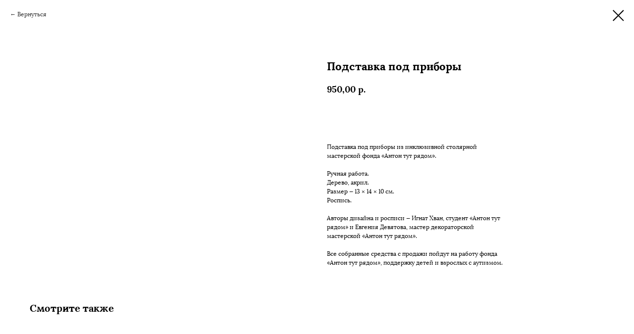

--- FILE ---
content_type: text/html; charset=UTF-8
request_url: https://members.tildaapi.com/api/getstyles/
body_size: 851
content:
{"status":"ok","data":{"controlblock":{"user_color":"#333333","border_color":"#333333","user_position":"topright","user_background":"#333333","user_border_color":"#333333","user_position_mobile":"topright","user_vertical_coordinate_px":"20px","user_horizontal_coordinate_px":"20px","user_vertical_coordinate_mobile_px":"35px","user_horizontal_coordinate_mobile_px":"10px","user_size":"60px","user_size_mobile":"60px","user_background_opacity":"80"},"welcomepage":{"typeId":"default","ordersManagementShowOrders":true,"ordersManagementShowPurchased":true,"ordersManagementShowAddresses":true,"ordersManagementShowProfile":true},"registrationpage":{"agreement_link":"<p>\u0421\u043f\u0430\u0441\u0438\u0431\u043e \u0437\u0430 \u0440\u0435\u0433\u0438\u0441\u0442\u0440\u0430\u0446\u0438\u044e!<\/p>","gradient_end_color":"#333333","gradient_start_color":"#333333"},"fonts":{"rf_id":"","bgcolor":"","gf_fonts":"","textfont":"Lora","tf_fonts":"","fontsswap":"","linecolor":"","linkcolor":"#c72027","textcolor":"","typekitid":"","headlinefont":"Lora","myfonts_json":"[{\"f_name\":\"Lora\",\"f_100\":\"\",\"f_200\":\"\",\"f_300\":\"\",\"f_400\":\"https:\\\/\\\/static.tildacdn.com\\\/tild3962-3161-4364-a636-343438633539\\\/Lora-Regular.woff\",\"f_500\":\"\",\"f_600\":\"\",\"f_700\":\"https:\\\/\\\/static.tildacdn.com\\\/tild3866-3735-4266-b764-646362643662\\\/Lora-Bold.woff\",\"f_800\":\"\",\"f_900\":\"\",\"f_vf\":\"\",\"f_woff2_100\":\"\",\"f_woff2_200\":\"\",\"f_woff2_300\":\"\",\"f_woff2_400\":\"\",\"f_woff2_500\":\"\",\"f_woff2_600\":\"\",\"f_woff2_700\":\"\",\"f_woff2_800\":\"\",\"f_woff2_900\":\"\",\"f_woff2_vf\":\"\",\"cnt\":2},{\"f_name\":\"Anton\",\"f_100\":\"\",\"f_200\":\"\",\"f_300\":\"\",\"f_400\":\"https:\\\/\\\/static.tildacdn.com\\\/tild3230-3939-4339-b966-363732316138\\\/antonnew.woff\",\"f_500\":\"\",\"f_600\":\"\",\"f_700\":\"\",\"f_800\":\"\",\"f_900\":\"\",\"f_vf\":\"\",\"f_woff2_100\":\"\",\"f_woff2_200\":\"\",\"f_woff2_300\":\"\",\"f_woff2_400\":\"\",\"f_woff2_500\":\"\",\"f_woff2_600\":\"\",\"f_woff2_700\":\"\",\"f_woff2_800\":\"\",\"f_woff2_900\":\"\",\"f_woff2_vf\":\"\",\"cnt\":1}]","textfontsize":"18","customcssfile":"","headlinecolor":"","linklinecolor":"","linkcolorhover":"","linklineheight":"","textfontweight":"400","tf_fonts_selected":"","headlinefontweight":"","linklinecolorhover":""},"allowselfreg":true,"logolink":"https:\/\/static.tildacdn.com\/tild3062-3135-4239-b836-393238303964\/__.jpg","projectlang":""}}

--- FILE ---
content_type: text/plain
request_url: https://www.google-analytics.com/j/collect?v=1&_v=j102&a=1269737899&t=pageview&_s=1&dl=https%3A%2F%2Fshop-antontutryadom.ru%2Fderevo%2Ftproduct%2F646042862-176606977681-podstavka-pod-pribori&ul=en-us%40posix&dt=%D0%9F%D0%BE%D0%B4%D1%81%D1%82%D0%B0%D0%B2%D0%BA%D0%B0%20%D0%BF%D0%BE%D0%B4%20%D0%BF%D1%80%D0%B8%D0%B1%D0%BE%D1%80%D1%8B&sr=1280x720&vp=1280x720&_u=YGBAgEABAAAAACAAI~&jid=175957803&gjid=605663798&cid=1029767698.1769284543&tid=UA-156710636-1&_gid=593370374.1769284543&_slc=1&gtm=45He61m1h2n81PDZ8ML6za200&gcd=13l3l3l3l1l1&dma=0&tag_exp=103116026~103200004~104527906~104528501~104684208~104684211~105391252~115938465~115938469~116682876~117025848~117041587~117099529~117223559&z=598381237
body_size: -452
content:
2,cG-DD3QPMQVYC